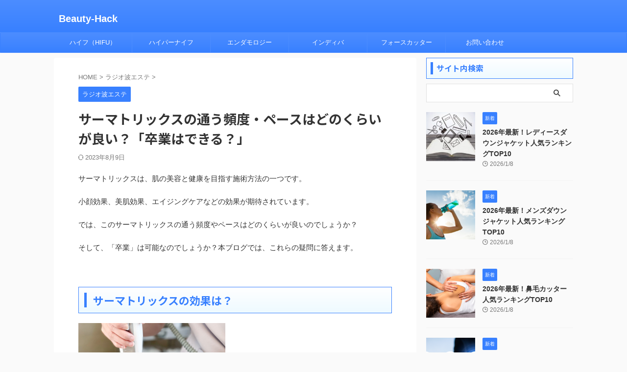

--- FILE ---
content_type: text/html; charset=UTF-8
request_url: https://esthe-master.net/thermatrix-pace
body_size: 20966
content:

<!DOCTYPE html>
<!--[if lt IE 7]>
<html class="ie6" dir="ltr" lang="ja" prefix="og: https://ogp.me/ns#"> <![endif]-->
<!--[if IE 7]>
<html class="i7" dir="ltr" lang="ja" prefix="og: https://ogp.me/ns#"> <![endif]-->
<!--[if IE 8]>
<html class="ie" dir="ltr" lang="ja" prefix="og: https://ogp.me/ns#"> <![endif]-->
<!--[if gt IE 8]><!-->
<html dir="ltr" lang="ja" prefix="og: https://ogp.me/ns#" class="s-navi-search-overlay ">
	<!--<![endif]-->
	<head prefix="og: http://ogp.me/ns# fb: http://ogp.me/ns/fb# article: http://ogp.me/ns/article#">
		
	<!-- Global site tag (gtag.js) - Google Analytics -->
	<script async src="https://www.googletagmanager.com/gtag/js?id=G-FNXN87FNVT"></script>
	<script>
	  window.dataLayer = window.dataLayer || [];
	  function gtag(){dataLayer.push(arguments);}
	  gtag('js', new Date());

	  gtag('config', 'G-FNXN87FNVT');
	</script>
			<meta charset="UTF-8" >
		<meta name="viewport" content="width=device-width,initial-scale=1.0,user-scalable=no,viewport-fit=cover">
		<meta name="format-detection" content="telephone=no" >
		<meta name="referrer" content="no-referrer-when-downgrade"/>

		
		<link rel="alternate" type="application/rss+xml" title="Beauty-Hack RSS Feed" href="https://esthe-master.net/feed" />
		<link rel="pingback" href="https://esthe-master.net/xmlrpc.php" >
		<!--[if lt IE 9]>
		<script src="https://esthe-master.net/wp-content/themes/affinger/js/html5shiv.js"></script>
		<![endif]-->
				
		<!-- All in One SEO 4.5.1.1 - aioseo.com -->
		<meta name="description" content="サーマトリックスは、肌の美容と健康を目指す施術方法の一つです。 小顔効果、美肌効果、エイジングケアなどの効果が" />
		<meta name="robots" content="max-image-preview:large" />
		<link rel="canonical" href="https://esthe-master.net/thermatrix-pace" />
		<meta name="generator" content="All in One SEO (AIOSEO) 4.5.1.1" />
		<meta property="og:locale" content="ja_JP" />
		<meta property="og:site_name" content="Beauty-Hack -" />
		<meta property="og:type" content="article" />
		<meta property="og:title" content="サーマトリックスの通う頻度・ペースはどのくらいが良い？「卒業はできる？」 - Beauty-Hack" />
		<meta property="og:description" content="サーマトリックスは、肌の美容と健康を目指す施術方法の一つです。 小顔効果、美肌効果、エイジングケアなどの効果が" />
		<meta property="og:url" content="https://esthe-master.net/thermatrix-pace" />
		<meta property="article:published_time" content="2022-12-31T12:41:54+00:00" />
		<meta property="article:modified_time" content="2023-08-09T02:11:51+00:00" />
		<meta name="twitter:card" content="summary" />
		<meta name="twitter:title" content="サーマトリックスの通う頻度・ペースはどのくらいが良い？「卒業はできる？」 - Beauty-Hack" />
		<meta name="twitter:description" content="サーマトリックスは、肌の美容と健康を目指す施術方法の一つです。 小顔効果、美肌効果、エイジングケアなどの効果が" />
		<script type="application/ld+json" class="aioseo-schema">
			{"@context":"https:\/\/schema.org","@graph":[{"@type":"BlogPosting","@id":"https:\/\/esthe-master.net\/thermatrix-pace#blogposting","name":"\u30b5\u30fc\u30de\u30c8\u30ea\u30c3\u30af\u30b9\u306e\u901a\u3046\u983b\u5ea6\u30fb\u30da\u30fc\u30b9\u306f\u3069\u306e\u304f\u3089\u3044\u304c\u826f\u3044\uff1f\u300c\u5352\u696d\u306f\u3067\u304d\u308b\uff1f\u300d - Beauty-Hack","headline":"\u30b5\u30fc\u30de\u30c8\u30ea\u30c3\u30af\u30b9\u306e\u901a\u3046\u983b\u5ea6\u30fb\u30da\u30fc\u30b9\u306f\u3069\u306e\u304f\u3089\u3044\u304c\u826f\u3044\uff1f\u300c\u5352\u696d\u306f\u3067\u304d\u308b\uff1f\u300d","author":{"@id":"https:\/\/esthe-master.net\/author\/hk#author"},"publisher":{"@id":"https:\/\/esthe-master.net\/#organization"},"image":{"@type":"ImageObject","url":"https:\/\/esthe-master.net\/wp-content\/uploads\/2022\/12\/A89B93DF-589F-4528-9FA0-2A22217759CA-m.jpg","width":300,"height":225},"datePublished":"2022-12-31T12:41:54+09:00","dateModified":"2023-08-09T02:11:51+09:00","inLanguage":"ja","mainEntityOfPage":{"@id":"https:\/\/esthe-master.net\/thermatrix-pace#webpage"},"isPartOf":{"@id":"https:\/\/esthe-master.net\/thermatrix-pace#webpage"},"articleSection":"\u30e9\u30b8\u30aa\u6ce2\u30a8\u30b9\u30c6"},{"@type":"BreadcrumbList","@id":"https:\/\/esthe-master.net\/thermatrix-pace#breadcrumblist","itemListElement":[{"@type":"ListItem","@id":"https:\/\/esthe-master.net\/#listItem","position":1,"name":"\u5bb6"}]},{"@type":"Organization","@id":"https:\/\/esthe-master.net\/#organization","name":"\u30a8\u30b9\u30c6\u5148\u751f","url":"https:\/\/esthe-master.net\/"},{"@type":"Person","@id":"https:\/\/esthe-master.net\/author\/hk#author","url":"https:\/\/esthe-master.net\/author\/hk","name":"HK","image":{"@type":"ImageObject","@id":"https:\/\/esthe-master.net\/thermatrix-pace#authorImage","url":"https:\/\/secure.gravatar.com\/avatar\/7ae9d66a17fe8939ef0bf71e3a15978c2c4ba1978c06af8148c94a928d235cc8?s=96&d=blank&r=g","width":96,"height":96,"caption":"HK"}},{"@type":"WebPage","@id":"https:\/\/esthe-master.net\/thermatrix-pace#webpage","url":"https:\/\/esthe-master.net\/thermatrix-pace","name":"\u30b5\u30fc\u30de\u30c8\u30ea\u30c3\u30af\u30b9\u306e\u901a\u3046\u983b\u5ea6\u30fb\u30da\u30fc\u30b9\u306f\u3069\u306e\u304f\u3089\u3044\u304c\u826f\u3044\uff1f\u300c\u5352\u696d\u306f\u3067\u304d\u308b\uff1f\u300d - Beauty-Hack","description":"\u30b5\u30fc\u30de\u30c8\u30ea\u30c3\u30af\u30b9\u306f\u3001\u808c\u306e\u7f8e\u5bb9\u3068\u5065\u5eb7\u3092\u76ee\u6307\u3059\u65bd\u8853\u65b9\u6cd5\u306e\u4e00\u3064\u3067\u3059\u3002 \u5c0f\u9854\u52b9\u679c\u3001\u7f8e\u808c\u52b9\u679c\u3001\u30a8\u30a4\u30b8\u30f3\u30b0\u30b1\u30a2\u306a\u3069\u306e\u52b9\u679c\u304c","inLanguage":"ja","isPartOf":{"@id":"https:\/\/esthe-master.net\/#website"},"breadcrumb":{"@id":"https:\/\/esthe-master.net\/thermatrix-pace#breadcrumblist"},"author":{"@id":"https:\/\/esthe-master.net\/author\/hk#author"},"creator":{"@id":"https:\/\/esthe-master.net\/author\/hk#author"},"image":{"@type":"ImageObject","url":"https:\/\/esthe-master.net\/wp-content\/uploads\/2022\/12\/A89B93DF-589F-4528-9FA0-2A22217759CA-m.jpg","@id":"https:\/\/esthe-master.net\/thermatrix-pace\/#mainImage","width":300,"height":225},"primaryImageOfPage":{"@id":"https:\/\/esthe-master.net\/thermatrix-pace#mainImage"},"datePublished":"2022-12-31T12:41:54+09:00","dateModified":"2023-08-09T02:11:51+09:00"},{"@type":"WebSite","@id":"https:\/\/esthe-master.net\/#website","url":"https:\/\/esthe-master.net\/","name":"Beauty-Hack","inLanguage":"ja","publisher":{"@id":"https:\/\/esthe-master.net\/#organization"}}]}
		</script>
		<!-- All in One SEO -->

<title>サーマトリックスの通う頻度・ペースはどのくらいが良い？「卒業はできる？」 - Beauty-Hack</title>
<link rel='dns-prefetch' href='//ajax.googleapis.com' />
<link rel="alternate" title="oEmbed (JSON)" type="application/json+oembed" href="https://esthe-master.net/wp-json/oembed/1.0/embed?url=https%3A%2F%2Festhe-master.net%2Fthermatrix-pace" />
<link rel="alternate" title="oEmbed (XML)" type="text/xml+oembed" href="https://esthe-master.net/wp-json/oembed/1.0/embed?url=https%3A%2F%2Festhe-master.net%2Fthermatrix-pace&#038;format=xml" />
<style id='wp-img-auto-sizes-contain-inline-css' type='text/css'>
img:is([sizes=auto i],[sizes^="auto," i]){contain-intrinsic-size:3000px 1500px}
/*# sourceURL=wp-img-auto-sizes-contain-inline-css */
</style>
<style id='wp-emoji-styles-inline-css' type='text/css'>

	img.wp-smiley, img.emoji {
		display: inline !important;
		border: none !important;
		box-shadow: none !important;
		height: 1em !important;
		width: 1em !important;
		margin: 0 0.07em !important;
		vertical-align: -0.1em !important;
		background: none !important;
		padding: 0 !important;
	}
/*# sourceURL=wp-emoji-styles-inline-css */
</style>
<style id='wp-block-library-inline-css' type='text/css'>
:root{--wp-block-synced-color:#7a00df;--wp-block-synced-color--rgb:122,0,223;--wp-bound-block-color:var(--wp-block-synced-color);--wp-editor-canvas-background:#ddd;--wp-admin-theme-color:#007cba;--wp-admin-theme-color--rgb:0,124,186;--wp-admin-theme-color-darker-10:#006ba1;--wp-admin-theme-color-darker-10--rgb:0,107,160.5;--wp-admin-theme-color-darker-20:#005a87;--wp-admin-theme-color-darker-20--rgb:0,90,135;--wp-admin-border-width-focus:2px}@media (min-resolution:192dpi){:root{--wp-admin-border-width-focus:1.5px}}.wp-element-button{cursor:pointer}:root .has-very-light-gray-background-color{background-color:#eee}:root .has-very-dark-gray-background-color{background-color:#313131}:root .has-very-light-gray-color{color:#eee}:root .has-very-dark-gray-color{color:#313131}:root .has-vivid-green-cyan-to-vivid-cyan-blue-gradient-background{background:linear-gradient(135deg,#00d084,#0693e3)}:root .has-purple-crush-gradient-background{background:linear-gradient(135deg,#34e2e4,#4721fb 50%,#ab1dfe)}:root .has-hazy-dawn-gradient-background{background:linear-gradient(135deg,#faaca8,#dad0ec)}:root .has-subdued-olive-gradient-background{background:linear-gradient(135deg,#fafae1,#67a671)}:root .has-atomic-cream-gradient-background{background:linear-gradient(135deg,#fdd79a,#004a59)}:root .has-nightshade-gradient-background{background:linear-gradient(135deg,#330968,#31cdcf)}:root .has-midnight-gradient-background{background:linear-gradient(135deg,#020381,#2874fc)}:root{--wp--preset--font-size--normal:16px;--wp--preset--font-size--huge:42px}.has-regular-font-size{font-size:1em}.has-larger-font-size{font-size:2.625em}.has-normal-font-size{font-size:var(--wp--preset--font-size--normal)}.has-huge-font-size{font-size:var(--wp--preset--font-size--huge)}.has-text-align-center{text-align:center}.has-text-align-left{text-align:left}.has-text-align-right{text-align:right}.has-fit-text{white-space:nowrap!important}#end-resizable-editor-section{display:none}.aligncenter{clear:both}.items-justified-left{justify-content:flex-start}.items-justified-center{justify-content:center}.items-justified-right{justify-content:flex-end}.items-justified-space-between{justify-content:space-between}.screen-reader-text{border:0;clip-path:inset(50%);height:1px;margin:-1px;overflow:hidden;padding:0;position:absolute;width:1px;word-wrap:normal!important}.screen-reader-text:focus{background-color:#ddd;clip-path:none;color:#444;display:block;font-size:1em;height:auto;left:5px;line-height:normal;padding:15px 23px 14px;text-decoration:none;top:5px;width:auto;z-index:100000}html :where(.has-border-color){border-style:solid}html :where([style*=border-top-color]){border-top-style:solid}html :where([style*=border-right-color]){border-right-style:solid}html :where([style*=border-bottom-color]){border-bottom-style:solid}html :where([style*=border-left-color]){border-left-style:solid}html :where([style*=border-width]){border-style:solid}html :where([style*=border-top-width]){border-top-style:solid}html :where([style*=border-right-width]){border-right-style:solid}html :where([style*=border-bottom-width]){border-bottom-style:solid}html :where([style*=border-left-width]){border-left-style:solid}html :where(img[class*=wp-image-]){height:auto;max-width:100%}:where(figure){margin:0 0 1em}html :where(.is-position-sticky){--wp-admin--admin-bar--position-offset:var(--wp-admin--admin-bar--height,0px)}@media screen and (max-width:600px){html :where(.is-position-sticky){--wp-admin--admin-bar--position-offset:0px}}

/*# sourceURL=wp-block-library-inline-css */
</style><style id='global-styles-inline-css' type='text/css'>
:root{--wp--preset--aspect-ratio--square: 1;--wp--preset--aspect-ratio--4-3: 4/3;--wp--preset--aspect-ratio--3-4: 3/4;--wp--preset--aspect-ratio--3-2: 3/2;--wp--preset--aspect-ratio--2-3: 2/3;--wp--preset--aspect-ratio--16-9: 16/9;--wp--preset--aspect-ratio--9-16: 9/16;--wp--preset--color--black: #000000;--wp--preset--color--cyan-bluish-gray: #abb8c3;--wp--preset--color--white: #ffffff;--wp--preset--color--pale-pink: #f78da7;--wp--preset--color--vivid-red: #cf2e2e;--wp--preset--color--luminous-vivid-orange: #ff6900;--wp--preset--color--luminous-vivid-amber: #fcb900;--wp--preset--color--light-green-cyan: #eefaff;--wp--preset--color--vivid-green-cyan: #00d084;--wp--preset--color--pale-cyan-blue: #8ed1fc;--wp--preset--color--vivid-cyan-blue: #0693e3;--wp--preset--color--vivid-purple: #9b51e0;--wp--preset--color--soft-red: #e92f3d;--wp--preset--color--light-grayish-red: #fdf0f2;--wp--preset--color--vivid-yellow: #ffc107;--wp--preset--color--very-pale-yellow: #fffde7;--wp--preset--color--very-light-gray: #fafafa;--wp--preset--color--very-dark-gray: #313131;--wp--preset--color--original-color-a: #00B900;--wp--preset--color--original-color-b: #f4fff4;--wp--preset--color--original-color-c: #F3E5F5;--wp--preset--color--original-color-d: #9E9D24;--wp--preset--gradient--vivid-cyan-blue-to-vivid-purple: linear-gradient(135deg,rgb(6,147,227) 0%,rgb(155,81,224) 100%);--wp--preset--gradient--light-green-cyan-to-vivid-green-cyan: linear-gradient(135deg,rgb(122,220,180) 0%,rgb(0,208,130) 100%);--wp--preset--gradient--luminous-vivid-amber-to-luminous-vivid-orange: linear-gradient(135deg,rgb(252,185,0) 0%,rgb(255,105,0) 100%);--wp--preset--gradient--luminous-vivid-orange-to-vivid-red: linear-gradient(135deg,rgb(255,105,0) 0%,rgb(207,46,46) 100%);--wp--preset--gradient--very-light-gray-to-cyan-bluish-gray: linear-gradient(135deg,rgb(238,238,238) 0%,rgb(169,184,195) 100%);--wp--preset--gradient--cool-to-warm-spectrum: linear-gradient(135deg,rgb(74,234,220) 0%,rgb(151,120,209) 20%,rgb(207,42,186) 40%,rgb(238,44,130) 60%,rgb(251,105,98) 80%,rgb(254,248,76) 100%);--wp--preset--gradient--blush-light-purple: linear-gradient(135deg,rgb(255,206,236) 0%,rgb(152,150,240) 100%);--wp--preset--gradient--blush-bordeaux: linear-gradient(135deg,rgb(254,205,165) 0%,rgb(254,45,45) 50%,rgb(107,0,62) 100%);--wp--preset--gradient--luminous-dusk: linear-gradient(135deg,rgb(255,203,112) 0%,rgb(199,81,192) 50%,rgb(65,88,208) 100%);--wp--preset--gradient--pale-ocean: linear-gradient(135deg,rgb(255,245,203) 0%,rgb(182,227,212) 50%,rgb(51,167,181) 100%);--wp--preset--gradient--electric-grass: linear-gradient(135deg,rgb(202,248,128) 0%,rgb(113,206,126) 100%);--wp--preset--gradient--midnight: linear-gradient(135deg,rgb(2,3,129) 0%,rgb(40,116,252) 100%);--wp--preset--font-size--small: .8em;--wp--preset--font-size--medium: 20px;--wp--preset--font-size--large: 1.5em;--wp--preset--font-size--x-large: 42px;--wp--preset--font-size--st-regular: 1em;--wp--preset--font-size--huge: 3em;--wp--preset--spacing--20: 0.44rem;--wp--preset--spacing--30: 0.67rem;--wp--preset--spacing--40: 1rem;--wp--preset--spacing--50: 1.5rem;--wp--preset--spacing--60: 2.25rem;--wp--preset--spacing--70: 3.38rem;--wp--preset--spacing--80: 5.06rem;--wp--preset--shadow--natural: 6px 6px 9px rgba(0, 0, 0, 0.2);--wp--preset--shadow--deep: 12px 12px 50px rgba(0, 0, 0, 0.4);--wp--preset--shadow--sharp: 6px 6px 0px rgba(0, 0, 0, 0.2);--wp--preset--shadow--outlined: 6px 6px 0px -3px rgb(255, 255, 255), 6px 6px rgb(0, 0, 0);--wp--preset--shadow--crisp: 6px 6px 0px rgb(0, 0, 0);}:where(.is-layout-flex){gap: 0.5em;}:where(.is-layout-grid){gap: 0.5em;}body .is-layout-flex{display: flex;}.is-layout-flex{flex-wrap: wrap;align-items: center;}.is-layout-flex > :is(*, div){margin: 0;}body .is-layout-grid{display: grid;}.is-layout-grid > :is(*, div){margin: 0;}:where(.wp-block-columns.is-layout-flex){gap: 2em;}:where(.wp-block-columns.is-layout-grid){gap: 2em;}:where(.wp-block-post-template.is-layout-flex){gap: 1.25em;}:where(.wp-block-post-template.is-layout-grid){gap: 1.25em;}.has-black-color{color: var(--wp--preset--color--black) !important;}.has-cyan-bluish-gray-color{color: var(--wp--preset--color--cyan-bluish-gray) !important;}.has-white-color{color: var(--wp--preset--color--white) !important;}.has-pale-pink-color{color: var(--wp--preset--color--pale-pink) !important;}.has-vivid-red-color{color: var(--wp--preset--color--vivid-red) !important;}.has-luminous-vivid-orange-color{color: var(--wp--preset--color--luminous-vivid-orange) !important;}.has-luminous-vivid-amber-color{color: var(--wp--preset--color--luminous-vivid-amber) !important;}.has-light-green-cyan-color{color: var(--wp--preset--color--light-green-cyan) !important;}.has-vivid-green-cyan-color{color: var(--wp--preset--color--vivid-green-cyan) !important;}.has-pale-cyan-blue-color{color: var(--wp--preset--color--pale-cyan-blue) !important;}.has-vivid-cyan-blue-color{color: var(--wp--preset--color--vivid-cyan-blue) !important;}.has-vivid-purple-color{color: var(--wp--preset--color--vivid-purple) !important;}.has-black-background-color{background-color: var(--wp--preset--color--black) !important;}.has-cyan-bluish-gray-background-color{background-color: var(--wp--preset--color--cyan-bluish-gray) !important;}.has-white-background-color{background-color: var(--wp--preset--color--white) !important;}.has-pale-pink-background-color{background-color: var(--wp--preset--color--pale-pink) !important;}.has-vivid-red-background-color{background-color: var(--wp--preset--color--vivid-red) !important;}.has-luminous-vivid-orange-background-color{background-color: var(--wp--preset--color--luminous-vivid-orange) !important;}.has-luminous-vivid-amber-background-color{background-color: var(--wp--preset--color--luminous-vivid-amber) !important;}.has-light-green-cyan-background-color{background-color: var(--wp--preset--color--light-green-cyan) !important;}.has-vivid-green-cyan-background-color{background-color: var(--wp--preset--color--vivid-green-cyan) !important;}.has-pale-cyan-blue-background-color{background-color: var(--wp--preset--color--pale-cyan-blue) !important;}.has-vivid-cyan-blue-background-color{background-color: var(--wp--preset--color--vivid-cyan-blue) !important;}.has-vivid-purple-background-color{background-color: var(--wp--preset--color--vivid-purple) !important;}.has-black-border-color{border-color: var(--wp--preset--color--black) !important;}.has-cyan-bluish-gray-border-color{border-color: var(--wp--preset--color--cyan-bluish-gray) !important;}.has-white-border-color{border-color: var(--wp--preset--color--white) !important;}.has-pale-pink-border-color{border-color: var(--wp--preset--color--pale-pink) !important;}.has-vivid-red-border-color{border-color: var(--wp--preset--color--vivid-red) !important;}.has-luminous-vivid-orange-border-color{border-color: var(--wp--preset--color--luminous-vivid-orange) !important;}.has-luminous-vivid-amber-border-color{border-color: var(--wp--preset--color--luminous-vivid-amber) !important;}.has-light-green-cyan-border-color{border-color: var(--wp--preset--color--light-green-cyan) !important;}.has-vivid-green-cyan-border-color{border-color: var(--wp--preset--color--vivid-green-cyan) !important;}.has-pale-cyan-blue-border-color{border-color: var(--wp--preset--color--pale-cyan-blue) !important;}.has-vivid-cyan-blue-border-color{border-color: var(--wp--preset--color--vivid-cyan-blue) !important;}.has-vivid-purple-border-color{border-color: var(--wp--preset--color--vivid-purple) !important;}.has-vivid-cyan-blue-to-vivid-purple-gradient-background{background: var(--wp--preset--gradient--vivid-cyan-blue-to-vivid-purple) !important;}.has-light-green-cyan-to-vivid-green-cyan-gradient-background{background: var(--wp--preset--gradient--light-green-cyan-to-vivid-green-cyan) !important;}.has-luminous-vivid-amber-to-luminous-vivid-orange-gradient-background{background: var(--wp--preset--gradient--luminous-vivid-amber-to-luminous-vivid-orange) !important;}.has-luminous-vivid-orange-to-vivid-red-gradient-background{background: var(--wp--preset--gradient--luminous-vivid-orange-to-vivid-red) !important;}.has-very-light-gray-to-cyan-bluish-gray-gradient-background{background: var(--wp--preset--gradient--very-light-gray-to-cyan-bluish-gray) !important;}.has-cool-to-warm-spectrum-gradient-background{background: var(--wp--preset--gradient--cool-to-warm-spectrum) !important;}.has-blush-light-purple-gradient-background{background: var(--wp--preset--gradient--blush-light-purple) !important;}.has-blush-bordeaux-gradient-background{background: var(--wp--preset--gradient--blush-bordeaux) !important;}.has-luminous-dusk-gradient-background{background: var(--wp--preset--gradient--luminous-dusk) !important;}.has-pale-ocean-gradient-background{background: var(--wp--preset--gradient--pale-ocean) !important;}.has-electric-grass-gradient-background{background: var(--wp--preset--gradient--electric-grass) !important;}.has-midnight-gradient-background{background: var(--wp--preset--gradient--midnight) !important;}.has-small-font-size{font-size: var(--wp--preset--font-size--small) !important;}.has-medium-font-size{font-size: var(--wp--preset--font-size--medium) !important;}.has-large-font-size{font-size: var(--wp--preset--font-size--large) !important;}.has-x-large-font-size{font-size: var(--wp--preset--font-size--x-large) !important;}
/*# sourceURL=global-styles-inline-css */
</style>

<style id='classic-theme-styles-inline-css' type='text/css'>
/*! This file is auto-generated */
.wp-block-button__link{color:#fff;background-color:#32373c;border-radius:9999px;box-shadow:none;text-decoration:none;padding:calc(.667em + 2px) calc(1.333em + 2px);font-size:1.125em}.wp-block-file__button{background:#32373c;color:#fff;text-decoration:none}
/*# sourceURL=/wp-includes/css/classic-themes.min.css */
</style>
<link rel='stylesheet' id='contact-form-7-css' href='https://esthe-master.net/wp-content/plugins/contact-form-7/includes/css/styles.css?ver=5.5.6.1' type='text/css' media='all' />
<link rel='stylesheet' id='normalize-css' href='https://esthe-master.net/wp-content/themes/affinger/css/normalize.css?ver=1.5.9' type='text/css' media='all' />
<link rel='stylesheet' id='st_svg-css' href='https://esthe-master.net/wp-content/themes/affinger/st_svg/style.css?ver=6.9' type='text/css' media='all' />
<link rel='stylesheet' id='slick-css' href='https://esthe-master.net/wp-content/themes/affinger/vendor/slick/slick.css?ver=1.8.0' type='text/css' media='all' />
<link rel='stylesheet' id='slick-theme-css' href='https://esthe-master.net/wp-content/themes/affinger/vendor/slick/slick-theme.css?ver=1.8.0' type='text/css' media='all' />
<link rel='stylesheet' id='fonts-googleapis-notosansjp-css' href='//fonts.googleapis.com/css?family=Noto+Sans+JP%3A400%2C700&#038;display=swap&#038;subset=japanese&#038;ver=6.9' type='text/css' media='all' />
<link rel='stylesheet' id='style-css' href='https://esthe-master.net/wp-content/themes/affinger/style.css?ver=6.9' type='text/css' media='all' />
<link rel='stylesheet' id='child-style-css' href='https://esthe-master.net/wp-content/themes/affinger-child/style.css?ver=6.9' type='text/css' media='all' />
<link rel='stylesheet' id='single-css' href='https://esthe-master.net/wp-content/themes/affinger/st-rankcss.php' type='text/css' media='all' />
<link rel='stylesheet' id='st-themecss-css' href='https://esthe-master.net/wp-content/themes/affinger/st-themecss-loader.php?ver=6.9' type='text/css' media='all' />
<script type="text/javascript" src="//ajax.googleapis.com/ajax/libs/jquery/1.11.3/jquery.min.js?ver=1.11.3" id="jquery-js"></script>
<link rel="https://api.w.org/" href="https://esthe-master.net/wp-json/" /><link rel="alternate" title="JSON" type="application/json" href="https://esthe-master.net/wp-json/wp/v2/posts/9107" /><link rel='shortlink' href='https://esthe-master.net/?p=9107' />
<meta name="robots" content="index, follow" />
<meta name="thumbnail" content="https://esthe-master.net/wp-content/uploads/2022/12/A89B93DF-589F-4528-9FA0-2A22217759CA-m.jpg">
<script>
(function () {

  function addEvent(obj, evt, fn) {
    if (obj.addEventListener) {
      obj.addEventListener(evt, fn, false);
    } else if (obj.attachEvent) {
      obj.attachEvent("on" + evt, fn);
    }
  }

  function createPopup() {
    if (document.getElementById("exit-intent-popup")) return;

    var popup = document.createElement("div");
    popup.setAttribute("id", "exit-intent-popup");
    popup.setAttribute(
      "style",
      "position:fixed;" +
      "top:50%;" +
      "left:50%;" +
      "transform:translate(-50%, -50%);" +
      "width:80%;" +
      "max-width:600px;" +
      "max-height:80vh;" +
      "overflow-y:auto;" +
      "background-color:white;" +
      "text-align:center;" +
      "padding:20px;" +
      "border-radius:10px;" +
      "box-shadow:0 0 20px rgba(0,0,0,0.2);" +
      "z-index:9999;"
    );

    var headline = document.createElement("h3");
    headline.innerText = "病気の根源はミネラル欠乏";
    headline.setAttribute(
      "style",
      "font-size:20px;" +
      "font-weight:bold;" +
      "margin-bottom:16px;"
    );

    /* ▼ 画像リンク化ここから */
    var imageLink = document.createElement("a");
    imageLink.setAttribute("href", "https://theminerals.jp/");
    imageLink.setAttribute(
      "rel",
      "nofollow sponsored noopener noreferrer"
    );
    imageLink.setAttribute("target", "_blank");
    imageLink.setAttribute("style", "display:inline-block;");

    imageLink.addEventListener("click", function () {
      if (typeof gtag === "function") {
        gtag("event", "popup_click", {
          event_category: "離脱防止ポップアップ",
          event_label: "画像クリック"
        });
      }
    });

    var image = document.createElement("img");
    image.setAttribute(
      "src",
      "https://theminerals.jp/blog/wp-content/uploads/2024/05/65143a3fae5c931785b88fb5f3b8a56c-3.jpg"
    );
    image.setAttribute("alt", "THE MINERALS（ザミネラルズ）");
    image.setAttribute(
      "style",
      "max-width:100%;" +
      "height:auto;" +
      "margin-bottom:16px;" +
      "border-radius:6px;" +
      "cursor:pointer;"
    );

    imageLink.appendChild(image);
    /* ▲ 画像リンク化ここまで */

    var description = document.createElement("p");
    description.innerText =
      "「すべての病態、すべての疾病、すべての病気を追求するとミネラル欠乏にたどりつく。」これは、量子化学者でノーベル賞を2度受賞したライナス・ポーリング博士の言葉です。『THE MINERALS（ザミネラルズ）』は、70種以上の天然由来成分をバランスよく配合し、日々の栄養バランスをサポートします。";
    description.setAttribute(
      "style",
      "font-size:14px;" +
      "line-height:1.6;" +
      "margin-bottom:18px;"
    );

    var ctaButton = document.createElement("a");
    ctaButton.innerText = "製品詳細を見る";
    ctaButton.setAttribute("href", "https://theminerals.jp/");
    ctaButton.setAttribute(
      "rel",
      "nofollow sponsored noopener noreferrer"
    );
    ctaButton.setAttribute("target", "_blank");
    ctaButton.setAttribute(
      "style",
      "display:inline-block;" +
      "background-color:#ff6c00;" +
      "color:white;" +
      "font-size:16px;" +
      "font-weight:bold;" +
      "padding:12px 24px;" +
      "text-decoration:none;" +
      "border-radius:6px;" +
      "margin-bottom:10px;"
    );

    ctaButton.addEventListener("click", function () {
      if (typeof gtag === "function") {
        gtag("event", "popup_click", {
          event_category: "離脱防止ポップアップ",
          event_label: "CTAクリック"
        });
      }
    });

    var closeButton = document.createElement("button");
    closeButton.innerText = "×";
    closeButton.setAttribute(
      "style",
      "position:absolute;" +
      "top:10px;" +
      "right:10px;" +
      "padding:10px;" +
      "background-color:white;" +
      "border:none;" +
      "font-size:28px;" +
      "cursor:pointer;"
    );
    closeButton.onclick = closePopup;

    popup.appendChild(headline);
    popup.appendChild(imageLink);   // ← ここ
    popup.appendChild(description);
    popup.appendChild(ctaButton);
    popup.appendChild(closeButton);

    document.body.appendChild(popup);

    if (typeof gtag === "function") {
      gtag("event", "popup_displayed", {
        event_category: "離脱防止ポップアップ",
        event_label: "表示"
      });
    }

    if (window.innerWidth < 480) {
      headline.style.fontSize = "18px";
      description.style.fontSize = "13px";
      ctaButton.style.fontSize = "15px";
      popup.style.padding = "16px";
    }
  }

  function closePopup() {
    var popup = document.getElementById("exit-intent-popup");
    if (popup) {
      popup.parentNode.removeChild(popup);
    }
  }

  var popupDisplayed = false;

  function showPopupAfterDelay() {
    if (!popupDisplayed) {
      setTimeout(function () {
        createPopup();
        popupDisplayed = true;
      }, 30000);
    }
  }

  addEvent(window, "load", showPopupAfterDelay);

})();
</script>

<script async src="https://pagead2.googlesyndication.com/pagead/js/adsbygoogle.js?client=ca-pub-7966135569276484"
     crossorigin="anonymous"></script>
<link rel="canonical" href="https://esthe-master.net/thermatrix-pace" />
		
<!-- OGP -->

<meta property="og:type" content="article">
<meta property="og:title" content="サーマトリックスの通う頻度・ペースはどのくらいが良い？「卒業はできる？」">
<meta property="og:url" content="https://esthe-master.net/thermatrix-pace">
<meta property="og:description" content="サーマトリックスは、肌の美容と健康を目指す施術方法の一つです。 小顔効果、美肌効果、エイジングケアなどの効果が期待されています。 では、このサーマトリックスの通う頻度やペースはどのくらいが良いのでしょ">
<meta property="og:site_name" content="Beauty-Hack">
<meta property="og:image" content="https://esthe-master.net/wp-content/uploads/2022/12/A89B93DF-589F-4528-9FA0-2A22217759CA-m.jpg">


	<meta property="article:published_time" content="2022-12-31T21:41:54+09:00" />
		<meta property="article:author" content="HK" />

<!-- /OGP -->
		


<script>
	(function (window, document, $, undefined) {
		'use strict';

		var SlideBox = (function () {
			/**
			 * @param $element
			 *
			 * @constructor
			 */
			function SlideBox($element) {
				this._$element = $element;
			}

			SlideBox.prototype.$content = function () {
				return this._$element.find('[data-st-slidebox-content]');
			};

			SlideBox.prototype.$toggle = function () {
				return this._$element.find('[data-st-slidebox-toggle]');
			};

			SlideBox.prototype.$icon = function () {
				return this._$element.find('[data-st-slidebox-icon]');
			};

			SlideBox.prototype.$text = function () {
				return this._$element.find('[data-st-slidebox-text]');
			};

			SlideBox.prototype.is_expanded = function () {
				return !!(this._$element.filter('[data-st-slidebox-expanded="true"]').length);
			};

			SlideBox.prototype.expand = function () {
				var self = this;

				this.$content().slideDown()
					.promise()
					.then(function () {
						var $icon = self.$icon();
						var $text = self.$text();

						$icon.removeClass($icon.attr('data-st-slidebox-icon-collapsed'))
							.addClass($icon.attr('data-st-slidebox-icon-expanded'))

						$text.text($text.attr('data-st-slidebox-text-expanded'))

						self._$element.removeClass('is-collapsed')
							.addClass('is-expanded');

						self._$element.attr('data-st-slidebox-expanded', 'true');
					});
			};

			SlideBox.prototype.collapse = function () {
				var self = this;

				this.$content().slideUp()
					.promise()
					.then(function () {
						var $icon = self.$icon();
						var $text = self.$text();

						$icon.removeClass($icon.attr('data-st-slidebox-icon-expanded'))
							.addClass($icon.attr('data-st-slidebox-icon-collapsed'))

						$text.text($text.attr('data-st-slidebox-text-collapsed'))

						self._$element.removeClass('is-expanded')
							.addClass('is-collapsed');

						self._$element.attr('data-st-slidebox-expanded', 'false');
					});
			};

			SlideBox.prototype.toggle = function () {
				if (this.is_expanded()) {
					this.collapse();
				} else {
					this.expand();
				}
			};

			SlideBox.prototype.add_event_listeners = function () {
				var self = this;

				this.$toggle().on('click', function (event) {
					self.toggle();
				});
			};

			SlideBox.prototype.initialize = function () {
				this.add_event_listeners();
			};

			return SlideBox;
		}());

		function on_ready() {
			var slideBoxes = [];

			$('[data-st-slidebox]').each(function () {
				var $element = $(this);
				var slideBox = new SlideBox($element);

				slideBoxes.push(slideBox);

				slideBox.initialize();
			});

			return slideBoxes;
		}

		$(on_ready);
	}(window, window.document, jQuery));
</script>

	<script>
		(function (window, document, $, undefined) {
			'use strict';

			$(function(){
			$('.post h2:not([class^="is-style-st-heading-custom-"]):not([class*=" is-style-st-heading-custom-"]):not(.st-css-no2) , .h2modoki').wrapInner('<span class="st-dash-design"></span>');
			})
		}(window, window.document, jQuery));
	</script>

<script>
	(function (window, document, $, undefined) {
		'use strict';

		$(function(){
			/* 第一階層のみの目次にクラスを挿入 */
			$("#toc_container:not(:has(ul ul))").addClass("only-toc");
			/* アコーディオンメニュー内のカテゴリにクラス追加 */
			$(".st-ac-box ul:has(.cat-item)").each(function(){
				$(this).addClass("st-ac-cat");
			});
		});
	}(window, window.document, jQuery));
</script>

<script>
	(function (window, document, $, undefined) {
		'use strict';

		$(function(){
									$('.st-star').parent('.rankh4').css('padding-bottom','5px'); // スターがある場合のランキング見出し調整
		});
	}(window, window.document, jQuery));
</script>



	<script>
		(function (window, document, $, undefined) {
			'use strict';

			$(function() {
				$('.is-style-st-paragraph-kaiwa').wrapInner('<span class="st-paragraph-kaiwa-text">');
			});
		}(window, window.document, jQuery));
	</script>

	<script>
		(function (window, document, $, undefined) {
			'use strict';

			$(function() {
				$('.is-style-st-paragraph-kaiwa-b').wrapInner('<span class="st-paragraph-kaiwa-text">');
			});
		}(window, window.document, jQuery));
	</script>

<script>
	/* Gutenbergスタイルを調整 */
	(function (window, document, $, undefined) {
		'use strict';

		$(function() {
			$( '[class^="is-style-st-paragraph-"],[class*=" is-style-st-paragraph-"]' ).wrapInner( '<span class="st-noflex"></span>' );
		});
	}(window, window.document, jQuery));
</script>


			</head>
	<body class="wp-singular post-template-default single single-post postid-9107 single-format-standard wp-theme-affinger wp-child-theme-affinger-child not-front-page" >				<div id="st-ami">
				<div id="wrapper" class="">
				<div id="wrapper-in">

					

<header id="">
	<div id="header-full">
		<div id="headbox-bg">
			<div id="headbox">

					<nav id="s-navi" class="pcnone" data-st-nav data-st-nav-type="normal">
		<dl class="acordion is-active" data-st-nav-primary>
			<dt class="trigger">
				<p class="acordion_button"><span class="op op-menu"><i class="st-fa st-svg-menu"></i></span></p>

				
									<div id="st-mobile-logo"></div>
				
				<!-- 追加メニュー -->
				
				<!-- 追加メニュー2 -->
				
			</dt>

			<dd class="acordion_tree">
				<div class="acordion_tree_content">

					

												<div class="menu-%e7%89%b9%e9%9b%86-container"><ul id="menu-%e7%89%b9%e9%9b%86" class="menu"><li id="menu-item-8302" class="menu-item menu-item-type-taxonomy menu-item-object-category menu-item-8302"><a href="https://esthe-master.net/category/hifu"><span class="menu-item-label">ハイフ（HIFU）</span></a></li>
<li id="menu-item-151" class="menu-item menu-item-type-taxonomy menu-item-object-category menu-item-151"><a href="https://esthe-master.net/category/%e3%83%8f%e3%82%a4%e3%83%91%e3%83%bc%e3%83%8a%e3%82%a4%e3%83%95"><span class="menu-item-label">ハイパーナイフ</span></a></li>
<li id="menu-item-312" class="menu-item menu-item-type-taxonomy menu-item-object-category menu-item-312"><a href="https://esthe-master.net/category/%e3%82%a8%e3%83%b3%e3%83%80%e3%83%a2%e3%83%ad%e3%82%b8%e3%83%bc"><span class="menu-item-label">エンダモロジー</span></a></li>
<li id="menu-item-153" class="menu-item menu-item-type-taxonomy menu-item-object-category menu-item-153"><a href="https://esthe-master.net/category/%e3%82%a4%e3%83%b3%e3%83%87%e3%82%a3%e3%83%90"><span class="menu-item-label">インディバ</span></a></li>
<li id="menu-item-8303" class="menu-item menu-item-type-taxonomy menu-item-object-category menu-item-8303"><a href="https://esthe-master.net/category/%e3%83%95%e3%82%a9%e3%83%bc%e3%82%b9%e3%82%ab%e3%83%83%e3%82%bf%e3%83%bc"><span class="menu-item-label">フォースカッター</span></a></li>
<li id="menu-item-10233" class="menu-item menu-item-type-post_type menu-item-object-page menu-item-10233"><a href="https://esthe-master.net/contact"><span class="menu-item-label">お問い合わせ</span></a></li>
</ul></div>						<div class="clear"></div>

					
				</div>
			</dd>

					</dl>

					</nav>

									<div id="header-l">
						
						<div id="st-text-logo">
							
    
		
			<!-- キャプション -->
			
				          		 	 <p class="descr sitenametop">
           		     	           			 </p>
				
			
			<!-- ロゴ又はブログ名 -->
			          		  <p class="sitename"><a href="https://esthe-master.net/">
              		                  		    Beauty-Hack               		           		  </a></p>
        				<!-- ロゴ又はブログ名ここまで -->

		
	
						</div>
					</div><!-- /#header-l -->
				
				<div id="header-r" class="smanone">
					
				</div><!-- /#header-r -->

			</div><!-- /#headbox -->
		</div><!-- /#headbox-bg clearfix -->

		
		
		
		
			

			<div id="gazou-wide">
					<div id="st-menubox">
			<div id="st-menuwide">
				<nav class="smanone clearfix"><ul id="menu-%e7%89%b9%e9%9b%86-1" class="menu"><li class="menu-item menu-item-type-taxonomy menu-item-object-category menu-item-8302"><a href="https://esthe-master.net/category/hifu">ハイフ（HIFU）</a></li>
<li class="menu-item menu-item-type-taxonomy menu-item-object-category menu-item-151"><a href="https://esthe-master.net/category/%e3%83%8f%e3%82%a4%e3%83%91%e3%83%bc%e3%83%8a%e3%82%a4%e3%83%95">ハイパーナイフ</a></li>
<li class="menu-item menu-item-type-taxonomy menu-item-object-category menu-item-312"><a href="https://esthe-master.net/category/%e3%82%a8%e3%83%b3%e3%83%80%e3%83%a2%e3%83%ad%e3%82%b8%e3%83%bc">エンダモロジー</a></li>
<li class="menu-item menu-item-type-taxonomy menu-item-object-category menu-item-153"><a href="https://esthe-master.net/category/%e3%82%a4%e3%83%b3%e3%83%87%e3%82%a3%e3%83%90">インディバ</a></li>
<li class="menu-item menu-item-type-taxonomy menu-item-object-category menu-item-8303"><a href="https://esthe-master.net/category/%e3%83%95%e3%82%a9%e3%83%bc%e3%82%b9%e3%82%ab%e3%83%83%e3%82%bf%e3%83%bc">フォースカッター</a></li>
<li class="menu-item menu-item-type-post_type menu-item-object-page menu-item-10233"><a href="https://esthe-master.net/contact">お問い合わせ</a></li>
</ul></nav>			</div>
		</div>
										<div id="st-headerbox">
						<div id="st-header">
						</div>
					</div>
									</div>
		
	</div><!-- #header-full -->

	





</header>

					<div id="content-w">

						
						
	
			<div id="st-header-post-under-box" class="st-header-post-no-data "
		     style="">
			<div class="st-dark-cover">
							</div>
		</div>
	
<div id="content" class="clearfix">
	<div id="contentInner">
		<main>
			<article>
									<div id="post-9107" class="st-post post-9107 post type-post status-publish format-standard has-post-thumbnail hentry category-rf">
				
					
																
					
					<!--ぱんくず -->
											<div
							id="breadcrumb">
							<ol itemscope itemtype="http://schema.org/BreadcrumbList">
								<li itemprop="itemListElement" itemscope itemtype="http://schema.org/ListItem">
									<a href="https://esthe-master.net" itemprop="item">
										<span itemprop="name">HOME</span>
									</a>
									&gt;
									<meta itemprop="position" content="1"/>
								</li>

								
																	<li itemprop="itemListElement" itemscope itemtype="http://schema.org/ListItem">
										<a href="https://esthe-master.net/category/rf" itemprop="item">
											<span
												itemprop="name">ラジオ波エステ</span>
										</a>
										&gt;
										<meta itemprop="position" content="2"/>
									</li>
																								</ol>

													</div>
										<!--/ ぱんくず -->

					<!--ループ開始 -->
															
																									<p class="st-catgroup">
																<a href="https://esthe-master.net/category/rf" title="View all posts in ラジオ波エステ" rel="category tag"><span class="catname st-catid38">ラジオ波エステ</span></a>							</p>
						
						<h1 class="entry-title">サーマトリックスの通う頻度・ペースはどのくらいが良い？「卒業はできる？」</h1>

						
	<div class="blogbox ">
		<p><span class="kdate">
													<i class="st-fa st-svg-refresh"></i><time class="updated" datetime="2023-08-09T11:11:51+0900">2023年8月9日</time>
						</span></p>
	</div>
					
					
					
					<div class="mainbox">
						<div id="nocopy" ><!-- コピー禁止エリアここから -->
							
							
							
							<div class="entry-content">
								<p>サーマトリックスは、肌の美容と健康を目指す施術方法の一つです。</p>
<p>小顔効果、美肌効果、エイジングケアなどの効果が期待されています。</p>
<p>では、このサーマトリックスの通う頻度やペースはどのくらいが良いのでしょうか？</p>
<p>そして、「卒業」は可能なのでしょうか？本ブログでは、これらの疑問に答えます。</p>
<p>&nbsp;</p>
<h2>サーマトリックスの効果は？</h2>
<p><img decoding="async" class="alignnone size-full wp-image-9110" src="https://esthe-master.net/wp-content/uploads/2022/12/A89B93DF-589F-4528-9FA0-2A22217759CA-m.jpg" alt="" width="300" height="225" /></p>
<p>サーマトリックスには、主に以下の3つの効果があります。1つずつ解説していきます。</p>
<ul>
<li>小顔効果</li>
<li>美肌効果</li>
<li>エイジングケア</li>
</ul>
<p>&nbsp;</p>
<h3>小顔効果</h3>
<p>サーマトリックスは、熱エネルギーを生成するためにラジオ波の力を利用します。</p>
<p>この温熱は、皮膚の深層部に浸透し 脂肪を分解、血行促進を促します。</p>
<p>さらに、リンパドレナージュを良くし、むくみの解消にも効果があります。</p>
<p>&nbsp;</p>
<h3>美肌効果</h3>
<p>先に述べたように、サーマトリックスは肌のコラーゲンとエラスチンの生成能力を向上させます。</p>
<p>エラスチンは繊維状のタンパク質で、コラーゲン分子間の相互作用を増強し、肌に弾力を与えてくれます。</p>
<p>コラーゲンとエラスチンが融合することで、より弾力性のある肌を実現し、ハリのある魅力的な肌へと導きます。</p>
<p>&nbsp;</p>
<h3>エイジングケア</h3>
<p>年齢を重ねるにつれ、肌のコラーゲン産生量は減少し、シワやたるみが生じる可能性が高くなります。</p>
<p>サーマトリックスは、コラーゲンの生成を促進することで肌老化を抑制し、肌のたるみへの影響を最小限に抑える効果が期待できます。</p>
<p>&nbsp;</p>
<h2>サーマトリックスの適切な頻度は？</h2>
<p>サーマトリックスの効果を最大限に引き出すためには、適切な頻度での施術が必要です。一般的には、<span class="st-mymarker-s"><strong>2週間に1回のペースで施術を受けることが推奨されています。</strong></span></p>
<p>注意しなければならないのは、あまり頻繁に施術を行うと、敏感肌の人には悪影響が出る可能性があるということです。逆効果を生む可能性もあります。</p>
<p>また、生理前や生理中の肌は通常より傷つきやすいので、生理の前後は施術を受けない方が良いことに留意してください。</p>
<p>&nbsp;</p>
<h2>サーマトリックスは終了・卒業できる？</h2>
<p>サーマトリックスは「肌のお手入れ・メンテナンス」の一種と考えられています。</p>
<p>医療機器ではないので、肌トラブルが治って終了・卒業するということはありません。</p>
<p>肌の状態を良く保ち、老化を防ぐために定期的に通い続けるのが理想です。</p>
<p>&nbsp;</p>
<h3>【最先端の美容ケア】サイバーエステをおすすめする理由</h3>
<p><img decoding="async" class="alignnone size-full wp-image-11195" src="https://esthe-master.net/wp-content/uploads/2022/12/C034033649.jpg" alt="" width="406" height="346" srcset="https://esthe-master.net/wp-content/uploads/2022/12/C034033649.jpg 406w, https://esthe-master.net/wp-content/uploads/2022/12/C034033649-300x256.jpg 300w" sizes="(max-width: 406px) 100vw, 406px" /></p>
<p>美しい肌を追求する道のりにおいて、サーマトリックスは素晴らしい選択肢であることは明らかです。しかし、最先端の美容ケアをさらに一歩進めるなら、サイバーエステもおすすめします。</p>
<p>サイバーエステは、最新テクノロジー機器を駆使したエステサロンで、ハイパーポレーションなどの先端技術を導入しています。オーダーメイドのエステプランで、落ちにくい脂肪を徹底的に燃焼し、理想のボディラインを目指します。</p>
<p>&nbsp;</p>
<h5>【個別対応】ハイパーメーカー直伝の技術</h5>
<p>サイバーエステの特長は、ハイパーメーカー直伝の技術を用いたオーダーメイドプランです。本気で悩む方のために、エステプランナーが最適なプランをご提案します。</p>
<p>詳細な情報や予約は、<a href="https://wamu-gr.co.jp/cyber-esthe/" target="_blank" rel="noopener">公式ページ</a>で確認してみてください。</p>
<p>&nbsp;</p>
							</div>
						</div><!-- コピー禁止エリアここまで -->

												
					<div class="adbox">
				
							
	
									<div style="padding-top:10px;">
						
		
	
					</div>
							</div>
			

																					<div id="text-14" class="st-widgets-box post-widgets-bottom widget_text">			<div class="textwidget"><p><a href="https://free-ltd.jp/theminerals/" target="_blank" rel="nofollow noopener sponsored"><img decoding="async" class="aligncenter wp-image-1233" src="http://place.sai-labs.co.jp/wp-content/uploads/2025/07/65143a3fae5c931785b88fb5f3b8a56c-1024x1024.jpg" alt="" width="350" height="350" /></a></p>
<p><strong>▶︎<a href="https://free-ltd.jp/theminerals/" target="_blank" rel="nofollow noopener sponsored">THE MINERALS – 自然の力で美容・健康をサポートする高品質サプリメント｜株式会社フ.リー</a></strong></p>
</div>
		</div>													
					</div><!-- .mainboxここまで -->

																
					
					
	
	<div class="sns st-sns-singular">
	<ul class="clearfix">
					<!--ツイートボタン-->
			<li class="twitter">
			<a rel="nofollow" onclick="window.open('//twitter.com/intent/tweet?url=https%3A%2F%2Festhe-master.net%2Fthermatrix-pace&text=%E3%82%B5%E3%83%BC%E3%83%9E%E3%83%88%E3%83%AA%E3%83%83%E3%82%AF%E3%82%B9%E3%81%AE%E9%80%9A%E3%81%86%E9%A0%BB%E5%BA%A6%E3%83%BB%E3%83%9A%E3%83%BC%E3%82%B9%E3%81%AF%E3%81%A9%E3%81%AE%E3%81%8F%E3%82%89%E3%81%84%E3%81%8C%E8%89%AF%E3%81%84%EF%BC%9F%E3%80%8C%E5%8D%92%E6%A5%AD%E3%81%AF%E3%81%A7%E3%81%8D%E3%82%8B%EF%BC%9F%E3%80%8D&tw_p=tweetbutton', '', 'width=500,height=450'); return false;"><i class="st-fa st-svg-twitter"></i><span class="snstext " >Twitter</span></a>
			</li>
		
					<!--シェアボタン-->
			<li class="facebook">
			<a href="//www.facebook.com/sharer.php?src=bm&u=https%3A%2F%2Festhe-master.net%2Fthermatrix-pace&t=%E3%82%B5%E3%83%BC%E3%83%9E%E3%83%88%E3%83%AA%E3%83%83%E3%82%AF%E3%82%B9%E3%81%AE%E9%80%9A%E3%81%86%E9%A0%BB%E5%BA%A6%E3%83%BB%E3%83%9A%E3%83%BC%E3%82%B9%E3%81%AF%E3%81%A9%E3%81%AE%E3%81%8F%E3%82%89%E3%81%84%E3%81%8C%E8%89%AF%E3%81%84%EF%BC%9F%E3%80%8C%E5%8D%92%E6%A5%AD%E3%81%AF%E3%81%A7%E3%81%8D%E3%82%8B%EF%BC%9F%E3%80%8D" target="_blank" rel="nofollow noopener"><i class="st-fa st-svg-facebook"></i><span class="snstext " >Share</span>
			</a>
			</li>
		
					<!--ポケットボタン-->
			<li class="pocket">
			<a rel="nofollow" onclick="window.open('//getpocket.com/edit?url=https%3A%2F%2Festhe-master.net%2Fthermatrix-pace&title=%E3%82%B5%E3%83%BC%E3%83%9E%E3%83%88%E3%83%AA%E3%83%83%E3%82%AF%E3%82%B9%E3%81%AE%E9%80%9A%E3%81%86%E9%A0%BB%E5%BA%A6%E3%83%BB%E3%83%9A%E3%83%BC%E3%82%B9%E3%81%AF%E3%81%A9%E3%81%AE%E3%81%8F%E3%82%89%E3%81%84%E3%81%8C%E8%89%AF%E3%81%84%EF%BC%9F%E3%80%8C%E5%8D%92%E6%A5%AD%E3%81%AF%E3%81%A7%E3%81%8D%E3%82%8B%EF%BC%9F%E3%80%8D', '', 'width=500,height=350'); return false;"><i class="st-fa st-svg-get-pocket"></i><span class="snstext " >Pocket</span></a></li>
		
					<!--はてブボタン-->
			<li class="hatebu">
				<a href="//b.hatena.ne.jp/entry/https://esthe-master.net/thermatrix-pace" class="hatena-bookmark-button" data-hatena-bookmark-layout="simple" title="サーマトリックスの通う頻度・ペースはどのくらいが良い？「卒業はできる？」" rel="nofollow"><i class="st-fa st-svg-hateb"></i><span class="snstext " >Hatena</span>
				</a><script type="text/javascript" src="//b.st-hatena.com/js/bookmark_button.js" charset="utf-8" async="async"></script>

			</li>
		
		
					<!--LINEボタン-->
			<li class="line">
			<a href="//line.me/R/msg/text/?%E3%82%B5%E3%83%BC%E3%83%9E%E3%83%88%E3%83%AA%E3%83%83%E3%82%AF%E3%82%B9%E3%81%AE%E9%80%9A%E3%81%86%E9%A0%BB%E5%BA%A6%E3%83%BB%E3%83%9A%E3%83%BC%E3%82%B9%E3%81%AF%E3%81%A9%E3%81%AE%E3%81%8F%E3%82%89%E3%81%84%E3%81%8C%E8%89%AF%E3%81%84%EF%BC%9F%E3%80%8C%E5%8D%92%E6%A5%AD%E3%81%AF%E3%81%A7%E3%81%8D%E3%82%8B%EF%BC%9F%E3%80%8D%0Ahttps%3A%2F%2Festhe-master.net%2Fthermatrix-pace" target="_blank" rel="nofollow noopener"><i class="st-fa st-svg-line" aria-hidden="true"></i><span class="snstext" >LINE</span></a>
			</li>
		
		
					<!--URLコピーボタン-->
			<li class="share-copy">
			<a href="#" rel="nofollow" data-st-copy-text="サーマトリックスの通う頻度・ペースはどのくらいが良い？「卒業はできる？」 / https://esthe-master.net/thermatrix-pace"><i class="st-fa st-svg-clipboard"></i><span class="snstext" >URLコピー</span></a>
			</li>
		
	</ul>

	</div>

											
											<p class="tagst">
							<i class="st-fa st-svg-folder-open-o" aria-hidden="true"></i>-<a href="https://esthe-master.net/category/rf" rel="category tag">ラジオ波エステ</a><br/>
													</p>
					
					<aside>
						<p class="author" style="display:none;"><a href="https://esthe-master.net/author/hk" title="HK" class="vcard author"><span class="fn">author</span></a></p>
																		<!--ループ終了-->

						
						<!--関連記事-->
						
	
	<h4 class="point"><span class="point-in">関連記事</span></h4>

	
<div class="kanren" data-st-load-more-content
     data-st-load-more-id="b4e511ee-0ba3-4106-add4-110928604274">
			
			
						
			<dl class="clearfix">
				<dt><a href="https://esthe-master.net/ther-after">
						
															<img width="150" height="100" src="https://esthe-master.net/wp-content/uploads/2018/02/1517470045117.jpg" class="attachment-st_thumb150 size-st_thumb150 wp-post-image" alt="" decoding="async" srcset="https://esthe-master.net/wp-content/uploads/2018/02/1517470045117.jpg 450w, https://esthe-master.net/wp-content/uploads/2018/02/1517470045117-300x200.jpg 300w" sizes="(max-width: 150px) 100vw, 150px" />							
											</a></dt>
				<dd>
					
	
	<p class="st-catgroup itiran-category">
		<a href="https://esthe-master.net/category/rf" title="View all posts in ラジオ波エステ" rel="category tag"><span class="catname st-catid38">ラジオ波エステ</span></a>	</p>

					<h5 class="kanren-t">
						<a href="https://esthe-master.net/ther-after">サーモシェイプを受けた後の注意点</a>
					</h5>

						<div class="st-excerpt smanone">
		<p>サーモシェイプの効果 サーモシェイプは高周波美容機器の中で最高の周波数「40.68MHz-メガヘルツ-」の高周波（ラジオ波）を使い、放射線状に皮膚深層部に照射するエステマシンです。 開発メーカーは、世 ... </p>
	</div>

					
				</dd>
			</dl>
		
			
						
			<dl class="clearfix">
				<dt><a href="https://esthe-master.net/coreheat">
						
															<img width="144" height="150" src="https://esthe-master.net/wp-content/uploads/2018/11/Screen-Shot-2018-11-02-at-13.40.33.png" class="attachment-st_thumb150 size-st_thumb150 wp-post-image" alt="" decoding="async" srcset="https://esthe-master.net/wp-content/uploads/2018/11/Screen-Shot-2018-11-02-at-13.40.33.png 451w, https://esthe-master.net/wp-content/uploads/2018/11/Screen-Shot-2018-11-02-at-13.40.33-287x300.png 287w" sizes="(max-width: 144px) 100vw, 144px" />							
											</a></dt>
				<dd>
					
	
	<p class="st-catgroup itiran-category">
		<a href="https://esthe-master.net/category/rf" title="View all posts in ラジオ波エステ" rel="category tag"><span class="catname st-catid38">ラジオ波エステ</span></a>	</p>

					<h5 class="kanren-t">
						<a href="https://esthe-master.net/coreheat">コアヒートは１台で６種類のラジオ波エステができる</a>
					</h5>

						<div class="st-excerpt smanone">
		<p>エステ機器「コアヒート」は６種類のラジオ波エステができる優れものです。 目的別にプローブ（電極）を付け替えるだけで、ボディー・痩身・部分痩せエステもちろん、フェイシャルエステまでできてしまいます。 &#038; ... </p>
	</div>

					
				</dd>
			</dl>
		
			
						
			<dl class="clearfix">
				<dt><a href="https://esthe-master.net/hotlimit">
						
															<img width="150" height="150" src="https://esthe-master.net/wp-content/uploads/2024/12/temp-19-150x150.jpg" class="attachment-st_thumb150 size-st_thumb150 wp-post-image" alt="" decoding="async" srcset="https://esthe-master.net/wp-content/uploads/2024/12/temp-19-150x150.jpg 150w, https://esthe-master.net/wp-content/uploads/2024/12/temp-19-100x100.jpg 100w" sizes="(max-width: 150px) 100vw, 150px" />							
											</a></dt>
				<dd>
					
	
	<p class="st-catgroup itiran-category">
		<a href="https://esthe-master.net/category/rf" title="View all posts in ラジオ波エステ" rel="category tag"><span class="catname st-catid38">ラジオ波エステ</span></a>	</p>

					<h5 class="kanren-t">
						<a href="https://esthe-master.net/hotlimit">ホットリミットとは？【意外と高機能なラジオ波マシン】</a>
					</h5>

						<div class="st-excerpt smanone">
		<p>ホットリミットは、最新のラジオ波テクノロジーを駆使した美容機器で、特にたるみ解消やボディの引き締めに非常に高い効果を発揮します。従来の美容機器とは一線を画す、その革新的な特性によって、多くの美容サロン ... </p>
	</div>

					
				</dd>
			</dl>
		
			
						
			<dl class="clearfix">
				<dt><a href="https://esthe-master.net/radio-num">
						
															<img width="150" height="150" src="https://esthe-master.net/wp-content/uploads/2022/11/diet_02-150x150.jpg" class="attachment-st_thumb150 size-st_thumb150 wp-post-image" alt="" decoding="async" srcset="https://esthe-master.net/wp-content/uploads/2022/11/diet_02-150x150.jpg 150w, https://esthe-master.net/wp-content/uploads/2022/11/diet_02-100x100.jpg 100w" sizes="(max-width: 150px) 100vw, 150px" />							
											</a></dt>
				<dd>
					
	
	<p class="st-catgroup itiran-category">
		<a href="https://esthe-master.net/category/rf" title="View all posts in ラジオ波エステ" rel="category tag"><span class="catname st-catid38">ラジオ波エステ</span></a>	</p>

					<h5 class="kanren-t">
						<a href="https://esthe-master.net/radio-num">ラジオ波エステは何回で効果が出る？かかる料金は？</a>
					</h5>

						<div class="st-excerpt smanone">
		<p>ラジオ波エステの効果の現れ方は、個人差がとても大きいです。 日々の生活習慣や運動習慣、さらに代謝の良し悪しで効き目が違うからです。 1~2回で効果を実感する人や、8~10回くらい必要な人もいます。 そ ... </p>
	</div>

					
				</dd>
			</dl>
		
			
						
			<dl class="clearfix">
				<dt><a href="https://esthe-master.net/win-kogao-2">
						
															<img width="150" height="148" src="https://esthe-master.net/wp-content/uploads/2018/10/img_mmr_head-1.jpg" class="attachment-st_thumb150 size-st_thumb150 wp-post-image" alt="" decoding="async" srcset="https://esthe-master.net/wp-content/uploads/2018/10/img_mmr_head-1.jpg 290w, https://esthe-master.net/wp-content/uploads/2018/10/img_mmr_head-1-100x100.jpg 100w" sizes="(max-width: 150px) 100vw, 150px" />							
											</a></dt>
				<dd>
					
	
	<p class="st-catgroup itiran-category">
		<a href="https://esthe-master.net/category/rf" title="View all posts in ラジオ波エステ" rel="category tag"><span class="catname st-catid38">ラジオ波エステ</span></a>	</p>

					<h5 class="kanren-t">
						<a href="https://esthe-master.net/win-kogao-2">ウィンバックの小顔効果が凄い！ エステがおすすめ</a>
					</h5>

						<div class="st-excerpt smanone">
		<p>ウィンバックエステを受けてきました。 理由はというと・・、顔が異常にデカかったからです。 これが本当に悩みの種でして、なぜこんなにも顔に贅肉がついているのか理解できませんでした。 ちなみにですが、体は ... </p>
	</div>

					
				</dd>
			</dl>
					</div>


						<!--ページナビ-->
						
<div class="p-navi clearfix">

			<a class="st-prev-link" href="https://esthe-master.net/esthe-dpen">
			<p class="st-prev">
				<i class="st-svg st-svg-angle-right"></i>
									<img width="60" height="60" src="https://esthe-master.net/wp-content/uploads/2022/12/6c9122035d69f5814669b7ddd5a3b927_cb4bf86a8050ff06fdfeceb12952c14b-100x100.jpg" class="attachment-60x60 size-60x60 wp-post-image" alt="" decoding="async" srcset="https://esthe-master.net/wp-content/uploads/2022/12/6c9122035d69f5814669b7ddd5a3b927_cb4bf86a8050ff06fdfeceb12952c14b-100x100.jpg 100w, https://esthe-master.net/wp-content/uploads/2022/12/6c9122035d69f5814669b7ddd5a3b927_cb4bf86a8050ff06fdfeceb12952c14b-150x150.jpg 150w" sizes="(max-width: 60px) 100vw, 60px" />								<span class="st-prev-title">エステ版ダーマペンって本当に効果あるの？「医療行為にはならないの？」</span>
			</p>
		</a>
	
			<a class="st-next-link" href="https://esthe-master.net/fc-demerit">
			<p class="st-next">
				<span class="st-prev-title">フォースカッターのデメリットやリスク・欠点はある？</span>
									<img width="60" height="60" src="https://esthe-master.net/wp-content/uploads/2023/01/fc13-100x100.jpg" class="attachment-60x60 size-60x60 wp-post-image" alt="" decoding="async" srcset="https://esthe-master.net/wp-content/uploads/2023/01/fc13-100x100.jpg 100w, https://esthe-master.net/wp-content/uploads/2023/01/fc13-150x150.jpg 150w" sizes="(max-width: 60px) 100vw, 60px" />								<i class="st-svg st-svg-angle-right"></i>
			</p>
		</a>
	</div>

					</aside>

				</div>
				<!--/post-->
			</article>
		</main>
	</div>
	<!-- /#contentInner -->
	<div id="side">
	<aside>

					<div class="side-topad">
				<div id="search-2" class="side-widgets widget_search"><p class="st-widgets-title"><span>サイト内検索</span></p><div id="search" class="search-custom-d">
	<form method="get" id="searchform" action="https://esthe-master.net/">
		<label class="hidden" for="s">
					</label>
		<input type="text" placeholder="" value="" name="s" id="s" />
		<input type="submit" value="&#xf002;" class="st-fa" id="searchsubmit" />
	</form>
</div>
<!-- /stinger -->
</div>			</div>
		
					<div class="kanren ">
							
			<dl class="clearfix">
				<dt><a href="https://esthe-master.net/post-375">
													<img width="150" height="150" src="https://esthe-master.net/wp-content/uploads/2026/01/temp-150x150.jpg" class="attachment-st_thumb150 size-st_thumb150 wp-post-image" alt="" decoding="async" srcset="https://esthe-master.net/wp-content/uploads/2026/01/temp-150x150.jpg 150w, https://esthe-master.net/wp-content/uploads/2026/01/temp-100x100.jpg 100w" sizes="(max-width: 150px) 100vw, 150px" />											</a></dt>
				<dd>
					
	
	<p class="st-catgroup itiran-category">
		<a href="https://esthe-master.net/category/%e6%9c%aa%e5%88%86%e9%a1%9e" title="View all posts in 新着" rel="category tag"><span class="catname st-catid1">新着</span></a>	</p>
					<h5 class="kanren-t"><a href="https://esthe-master.net/post-375">2026年最新！レディースダウンジャケット人気ランキングTOP10</a></h5>
						<div class="blog_info">
		<p>
							<i class="st-fa st-svg-clock-o"></i>2026/1/8					</p>
	</div>
					
					
				</dd>
			</dl>
					
			<dl class="clearfix">
				<dt><a href="https://esthe-master.net/post-374">
													<img width="150" height="150" src="https://esthe-master.net/wp-content/uploads/2026/01/temp-1-150x150.png" class="attachment-st_thumb150 size-st_thumb150 wp-post-image" alt="" decoding="async" srcset="https://esthe-master.net/wp-content/uploads/2026/01/temp-1-150x150.png 150w, https://esthe-master.net/wp-content/uploads/2026/01/temp-1-100x100.png 100w" sizes="(max-width: 150px) 100vw, 150px" />											</a></dt>
				<dd>
					
	
	<p class="st-catgroup itiran-category">
		<a href="https://esthe-master.net/category/%e6%9c%aa%e5%88%86%e9%a1%9e" title="View all posts in 新着" rel="category tag"><span class="catname st-catid1">新着</span></a>	</p>
					<h5 class="kanren-t"><a href="https://esthe-master.net/post-374">2026年最新！メンズダウンジャケット人気ランキングTOP10</a></h5>
						<div class="blog_info">
		<p>
							<i class="st-fa st-svg-clock-o"></i>2026/1/8					</p>
	</div>
					
					
				</dd>
			</dl>
					
			<dl class="clearfix">
				<dt><a href="https://esthe-master.net/post-373">
													<img width="150" height="150" src="https://esthe-master.net/wp-content/uploads/2026/01/temp-150x150.png" class="attachment-st_thumb150 size-st_thumb150 wp-post-image" alt="" decoding="async" srcset="https://esthe-master.net/wp-content/uploads/2026/01/temp-150x150.png 150w, https://esthe-master.net/wp-content/uploads/2026/01/temp-100x100.png 100w" sizes="(max-width: 150px) 100vw, 150px" />											</a></dt>
				<dd>
					
	
	<p class="st-catgroup itiran-category">
		<a href="https://esthe-master.net/category/%e6%9c%aa%e5%88%86%e9%a1%9e" title="View all posts in 新着" rel="category tag"><span class="catname st-catid1">新着</span></a>	</p>
					<h5 class="kanren-t"><a href="https://esthe-master.net/post-373">2026年最新！鼻毛カッター人気ランキングTOP10</a></h5>
						<div class="blog_info">
		<p>
							<i class="st-fa st-svg-clock-o"></i>2026/1/8					</p>
	</div>
					
					
				</dd>
			</dl>
					
			<dl class="clearfix">
				<dt><a href="https://esthe-master.net/newpost-44">
													<img width="150" height="150" src="https://esthe-master.net/wp-content/uploads/2025/03/temp-2-150x150.png" class="attachment-st_thumb150 size-st_thumb150 wp-post-image" alt="" decoding="async" srcset="https://esthe-master.net/wp-content/uploads/2025/03/temp-2-150x150.png 150w, https://esthe-master.net/wp-content/uploads/2025/03/temp-2-100x100.png 100w" sizes="(max-width: 150px) 100vw, 150px" />											</a></dt>
				<dd>
					
	
	<p class="st-catgroup itiran-category">
		<a href="https://esthe-master.net/category/%e6%9c%aa%e5%88%86%e9%a1%9e" title="View all posts in 新着" rel="category tag"><span class="catname st-catid1">新着</span></a>	</p>
					<h5 class="kanren-t"><a href="https://esthe-master.net/newpost-44">前屈が苦手なあなたへ！硬いハムストリングスが引き起こす意外な不調とは？</a></h5>
						<div class="blog_info">
		<p>
							<i class="st-fa st-svg-clock-o"></i>2025/12/18					</p>
	</div>
					
					
				</dd>
			</dl>
					
			<dl class="clearfix">
				<dt><a href="https://esthe-master.net/newpost-43">
													<img width="150" height="150" src="https://esthe-master.net/wp-content/uploads/2025/03/temp-150x150.png" class="attachment-st_thumb150 size-st_thumb150 wp-post-image" alt="" decoding="async" srcset="https://esthe-master.net/wp-content/uploads/2025/03/temp-150x150.png 150w, https://esthe-master.net/wp-content/uploads/2025/03/temp-100x100.png 100w" sizes="(max-width: 150px) 100vw, 150px" />											</a></dt>
				<dd>
					
	
	<p class="st-catgroup itiran-category">
		<a href="https://esthe-master.net/category/%e6%9c%aa%e5%88%86%e9%a1%9e" title="View all posts in 新着" rel="category tag"><span class="catname st-catid1">新着</span></a>	</p>
					<h5 class="kanren-t"><a href="https://esthe-master.net/newpost-43">にんじんの栄養、加熱と生どっちが効果的？管理栄養士が徹底比較！</a></h5>
						<div class="blog_info">
		<p>
							<i class="st-fa st-svg-clock-o"></i>2025/12/16					</p>
	</div>
					
					
				</dd>
			</dl>
					</div>
		
					<div id="mybox">
				<div id="text-10" class="side-widgets widget_text"><p class="st-widgets-title"><span>参考文献</span></p>			<div class="textwidget"><div id="content" class="l-content l-container" data-postid="94144">
<aside id="sidebar" class="l-sidebar">
<div id="custom_html-2" class="widget_text c-widget widget_custom_html">
<div class="c-widget__title -side"></div>
<div class="textwidget custom-html-widget">
<ul>
<li><a href="https://www.mhlw.go.jp/index.html" data-wpel-link="internal">厚生労働省</a></li>
<li><a href="http://www.kokusen.go.jp/" data-wpel-link="internal">国民生活センター</a></li>
<li><a href="https://www.caa.go.jp/" data-wpel-link="internal">消費者庁</a></li>
<li><a href="https://www.jaam.or.jp/" data-wpel-link="internal">公共財団法人日本美容医療協会</a></li>
<li><a href="https://jsa-cpe.org/" data-wpel-link="internal">日本スキンエステティック協会</a></li>
<li><a href="https://jeia.gr.jp/" target="_blank" rel="noopener">日本エステティック工業会</a></li>
<li><a href="http://www.jasso.or.jp/" data-wpel-link="internal">日本肥満学会</a></li>
<li><a href="http://www.jsas.or.jp/" data-wpel-link="internal">日本美容外科学会</a></li>
<li><a href="https://www.med.or.jp/" data-wpel-link="internal">日本医師会</a></li>
<li><a href="https://www.jmb.or.jp/" data-wpel-link="internal">日本医療・美容協会</a></li>
</ul>
</div>
</div>
</aside>
</div>
<footer id="footer" class="l-footer">
<div class="l-footer__inner">
<div class="l-footer__foot">
<div class="l-container"></div>
</div>
</div>
</footer>
</div>
		</div>			</div>
		
		<div id="scrollad">
			<div class="kanren pop-box ">
<p class="p-entry-t"><span class="p-entry">今月の人気記事</span></p>
    
            <dl class="clearfix">
                <dt class="poprank"><a href="https://esthe-master.net/chocozap-hk">
                                                   <img width="150" height="86" src="https://esthe-master.net/wp-content/uploads/2022/07/chocozap1.jpg" class="attachment-st_thumb150 size-st_thumb150 wp-post-image" alt="" decoding="async" srcset="https://esthe-master.net/wp-content/uploads/2022/07/chocozap1.jpg 600w, https://esthe-master.net/wp-content/uploads/2022/07/chocozap1-300x172.jpg 300w" sizes="(max-width: 150px) 100vw, 150px" />                                            </a><span class="poprank-no">1</span></dt>
                <dd>
                    <h5 class="popular-t"><a href="https://esthe-master.net/chocozap-hk">
                            chocoZAP(ちょこざっぷ)でハイパーナイフが受け放題って本当？                        </a></h5>

					
	<div class="smanone st-excerpt">
		<p>chocoZAP(ちょこざっぷ)はあのRIZAPが新しく始めた24時間通い放題のジムです。 値段がなんと！！月額2,980円（税込3,278円）だけで いつでも自由に通い放題になっています。 &#038;nbs ... </p>
	</div>

                </dd>
            </dl>

    		
            <dl class="clearfix">
                <dt class="poprank"><a href="https://esthe-master.net/cellzeromax-everyday">
                                                   <img width="150" height="98" src="https://esthe-master.net/wp-content/uploads/2021/06/machine__self-sp.jpg" class="attachment-st_thumb150 size-st_thumb150 wp-post-image" alt="" decoding="async" srcset="https://esthe-master.net/wp-content/uploads/2021/06/machine__self-sp.jpg 960w, https://esthe-master.net/wp-content/uploads/2021/06/machine__self-sp-300x196.jpg 300w, https://esthe-master.net/wp-content/uploads/2021/06/machine__self-sp-768x501.jpg 768w, https://esthe-master.net/wp-content/uploads/2021/06/machine__self-sp-718x468.jpg 718w" sizes="(max-width: 150px) 100vw, 150px" />                                            </a><span class="poprank-no">2</span></dt>
                <dd>
                    <h5 class="popular-t"><a href="https://esthe-master.net/cellzeromax-everyday">
                            セルゼロマックスは毎日使っても良い？得られる効果と実際の口コミも紹介】                        </a></h5>

					
	<div class="smanone st-excerpt">
		<p>セルゼロマックスは【じぶんdeエステ】などのセルフエステ施設に導入されている"高周波マシン"で、冷えや・むくみ・長く蓄積した頑固な脂肪（セルライト）の根本的な改善に効果があります。 ※ハイパーナイフと ... </p>
	</div>

                </dd>
            </dl>

    		
            <dl class="clearfix">
                <dt class="poprank"><a href="https://esthe-master.net/cool-liposuction">
                                                   <img width="150" height="100" src="https://esthe-master.net/wp-content/uploads/2022/07/2462.jpg" class="attachment-st_thumb150 size-st_thumb150 wp-post-image" alt="" decoding="async" srcset="https://esthe-master.net/wp-content/uploads/2022/07/2462.jpg 1080w, https://esthe-master.net/wp-content/uploads/2022/07/2462-300x200.jpg 300w, https://esthe-master.net/wp-content/uploads/2022/07/2462-1024x683.jpg 1024w, https://esthe-master.net/wp-content/uploads/2022/07/2462-768x512.jpg 768w, https://esthe-master.net/wp-content/uploads/2022/07/2462-718x479.jpg 718w" sizes="(max-width: 150px) 100vw, 150px" />                                            </a><span class="poprank-no">3</span></dt>
                <dd>
                    <h5 class="popular-t"><a href="https://esthe-master.net/cool-liposuction">
                            脂肪冷却-クールスカルプティング-のダイエット効果と料金【脂肪吸引と比較】                        </a></h5>

					
	<div class="smanone st-excerpt">
		<p>脂肪冷却は文字通り『冷却』することで脂肪細胞を減らしていく最新の痩身技術です。 施術中も傷みや違和感がほとんどないので、リラックスした状態で施術を受けられます。 メスや麻酔を使わないため、日常生活への ... </p>
	</div>

                </dd>
            </dl>

    						</div>
			<!--ここにgoogleアドセンスコードを貼ると規約違反になるので注意して下さい-->
			
		</div>
	</aside>
</div>
<!-- /#side -->
</div>
<!--/#content -->
</div><!-- /contentw -->



<footer>
	<div id="footer">
		<div id="footer-wrapper">
			<div id="footer-in">
				<div class="footermenubox clearfix "><ul id="menu-%e5%95%8f%e3%81%84%e5%90%88%e3%82%8f%e3%81%9b" class="footermenust"><li id="menu-item-2549" class="menu-item menu-item-type-post_type menu-item-object-page menu-item-2549"><a href="https://esthe-master.net/contact">お問い合わせ</a></li>
</ul></div>
									<div id="st-footer-logo-wrapper">
						<!-- フッターのメインコンテンツ -->

	<div id="st-text-logo">

		
							<p class="footer-description st-text-logo-top">
					<a href="https://esthe-master.net/"></a>
				</p>
			
			<h3 class="footerlogo st-text-logo-bottom">
				<!-- ロゴ又はブログ名 -->
									<a href="https://esthe-master.net/">
				
											Beauty-Hack					
									</a>
							</h3>

		
	</div>


	<div class="st-footer-tel">
		
	</div>
					</div>
				
				<p class="copyr"><small>&copy; 2026 Beauty-Hack</small></p>			</div>
		</div><!-- /#footer-wrapper -->
	</div><!-- /#footer -->
</footer>
</div>
<!-- /#wrapperin -->
</div>
<!-- /#wrapper -->
</div><!-- /#st-ami -->
<script src="https://shunsuke2916.xsrv.jp/analytics/public/track.js"></script>
<script type="speculationrules">
{"prefetch":[{"source":"document","where":{"and":[{"href_matches":"/*"},{"not":{"href_matches":["/wp-*.php","/wp-admin/*","/wp-content/uploads/*","/wp-content/*","/wp-content/plugins/*","/wp-content/themes/affinger-child/*","/wp-content/themes/affinger/*","/*\\?(.+)"]}},{"not":{"selector_matches":"a[rel~=\"nofollow\"]"}},{"not":{"selector_matches":".no-prefetch, .no-prefetch a"}}]},"eagerness":"conservative"}]}
</script>

		<script type="application/ld+json">[{"@context":"https:\/\/schema.org","@type":"WebSite","description":"","name":"Beauty-Hack","url":"https:\/\/esthe-master.net","publisher":{"@context":"https:\/\/schema.org","@type":"Person","mainEntityOfPage":"https:\/\/esthe-master.net\/author\/hk","name":"HK","url":"https:\/\/esthe-master.net\/author\/hk","image":{"@context":"https:\/\/schema.org","@type":"ImageObject","image":{"@context":"https:\/\/schema.org","@type":"ImageObject","url":"https:\/\/secure.gravatar.com\/avatar\/7ae9d66a17fe8939ef0bf71e3a15978c2c4ba1978c06af8148c94a928d235cc8?s=96\u0026d=blank\u0026r=g","contentUrl":"https:\/\/secure.gravatar.com\/avatar\/7ae9d66a17fe8939ef0bf71e3a15978c2c4ba1978c06af8148c94a928d235cc8?s=96\u0026d=blank\u0026r=g","height":96,"width":96},"url":"https:\/\/secure.gravatar.com\/avatar\/7ae9d66a17fe8939ef0bf71e3a15978c2c4ba1978c06af8148c94a928d235cc8?s=96\u0026d=blank\u0026r=g","contentUrl":"https:\/\/secure.gravatar.com\/avatar\/7ae9d66a17fe8939ef0bf71e3a15978c2c4ba1978c06af8148c94a928d235cc8?s=96\u0026d=blank\u0026r=g","height":96,"width":96}},"image":{"@context":"https:\/\/schema.org","@type":"ImageObject","image":{"@context":"https:\/\/schema.org","@type":"ImageObject","url":"https:\/\/esthe-master.net\/wp-content\/themes\/affinger\/images\/no-img.png","contentUrl":"https:\/\/esthe-master.net\/wp-content\/themes\/affinger\/images\/no-img.png","height":300,"width":300},"url":"https:\/\/esthe-master.net\/wp-content\/themes\/affinger\/images\/no-img.png","contentUrl":"https:\/\/esthe-master.net\/wp-content\/themes\/affinger\/images\/no-img.png","height":300,"width":300,"thumbnail":{"@context":"https:\/\/schema.org","@type":"ImageObject","url":"https:\/\/esthe-master.net\/wp-content\/themes\/affinger\/images\/no-img.png","contentUrl":"https:\/\/esthe-master.net\/wp-content\/themes\/affinger\/images\/no-img.png","height":300,"width":300}},"thumbnailUrl":"https:\/\/esthe-master.net\/wp-content\/themes\/affinger\/images\/no-img.png"}]</script>

		<script>

</script><script type="text/javascript" src="https://esthe-master.net/wp-includes/js/comment-reply.min.js?ver=6.9" id="comment-reply-js" async="async" data-wp-strategy="async" fetchpriority="low"></script>
<script type="text/javascript" src="https://esthe-master.net/wp-includes/js/dist/vendor/wp-polyfill.min.js?ver=3.15.0" id="wp-polyfill-js"></script>
<script type="text/javascript" id="contact-form-7-js-extra">
/* <![CDATA[ */
var wpcf7 = {"api":{"root":"https://esthe-master.net/wp-json/","namespace":"contact-form-7/v1"}};
//# sourceURL=contact-form-7-js-extra
/* ]]> */
</script>
<script type="text/javascript" src="https://esthe-master.net/wp-content/plugins/contact-form-7/includes/js/index.js?ver=5.5.6.1" id="contact-form-7-js"></script>
<script type="text/javascript" src="https://esthe-master.net/wp-content/themes/affinger/vendor/slick/slick.js?ver=1.5.9" id="slick-js"></script>
<script type="text/javascript" id="base-js-extra">
/* <![CDATA[ */
var ST = {"ajax_url":"https://esthe-master.net/wp-admin/admin-ajax.php","expand_accordion_menu":"","sidemenu_accordion":"","is_mobile":""};
//# sourceURL=base-js-extra
/* ]]> */
</script>
<script type="text/javascript" src="https://esthe-master.net/wp-content/themes/affinger/js/base.js?ver=6.9" id="base-js"></script>
<script type="text/javascript" src="https://esthe-master.net/wp-content/themes/affinger/js/scroll.js?ver=6.9" id="scroll-js"></script>
<script type="text/javascript" src="https://esthe-master.net/wp-content/themes/affinger/js/st-copy-text.js?ver=6.9" id="st-copy-text-js"></script>
<script id="wp-emoji-settings" type="application/json">
{"baseUrl":"https://s.w.org/images/core/emoji/17.0.2/72x72/","ext":".png","svgUrl":"https://s.w.org/images/core/emoji/17.0.2/svg/","svgExt":".svg","source":{"concatemoji":"https://esthe-master.net/wp-includes/js/wp-emoji-release.min.js?ver=6.9"}}
</script>
<script type="module">
/* <![CDATA[ */
/*! This file is auto-generated */
const a=JSON.parse(document.getElementById("wp-emoji-settings").textContent),o=(window._wpemojiSettings=a,"wpEmojiSettingsSupports"),s=["flag","emoji"];function i(e){try{var t={supportTests:e,timestamp:(new Date).valueOf()};sessionStorage.setItem(o,JSON.stringify(t))}catch(e){}}function c(e,t,n){e.clearRect(0,0,e.canvas.width,e.canvas.height),e.fillText(t,0,0);t=new Uint32Array(e.getImageData(0,0,e.canvas.width,e.canvas.height).data);e.clearRect(0,0,e.canvas.width,e.canvas.height),e.fillText(n,0,0);const a=new Uint32Array(e.getImageData(0,0,e.canvas.width,e.canvas.height).data);return t.every((e,t)=>e===a[t])}function p(e,t){e.clearRect(0,0,e.canvas.width,e.canvas.height),e.fillText(t,0,0);var n=e.getImageData(16,16,1,1);for(let e=0;e<n.data.length;e++)if(0!==n.data[e])return!1;return!0}function u(e,t,n,a){switch(t){case"flag":return n(e,"\ud83c\udff3\ufe0f\u200d\u26a7\ufe0f","\ud83c\udff3\ufe0f\u200b\u26a7\ufe0f")?!1:!n(e,"\ud83c\udde8\ud83c\uddf6","\ud83c\udde8\u200b\ud83c\uddf6")&&!n(e,"\ud83c\udff4\udb40\udc67\udb40\udc62\udb40\udc65\udb40\udc6e\udb40\udc67\udb40\udc7f","\ud83c\udff4\u200b\udb40\udc67\u200b\udb40\udc62\u200b\udb40\udc65\u200b\udb40\udc6e\u200b\udb40\udc67\u200b\udb40\udc7f");case"emoji":return!a(e,"\ud83e\u1fac8")}return!1}function f(e,t,n,a){let r;const o=(r="undefined"!=typeof WorkerGlobalScope&&self instanceof WorkerGlobalScope?new OffscreenCanvas(300,150):document.createElement("canvas")).getContext("2d",{willReadFrequently:!0}),s=(o.textBaseline="top",o.font="600 32px Arial",{});return e.forEach(e=>{s[e]=t(o,e,n,a)}),s}function r(e){var t=document.createElement("script");t.src=e,t.defer=!0,document.head.appendChild(t)}a.supports={everything:!0,everythingExceptFlag:!0},new Promise(t=>{let n=function(){try{var e=JSON.parse(sessionStorage.getItem(o));if("object"==typeof e&&"number"==typeof e.timestamp&&(new Date).valueOf()<e.timestamp+604800&&"object"==typeof e.supportTests)return e.supportTests}catch(e){}return null}();if(!n){if("undefined"!=typeof Worker&&"undefined"!=typeof OffscreenCanvas&&"undefined"!=typeof URL&&URL.createObjectURL&&"undefined"!=typeof Blob)try{var e="postMessage("+f.toString()+"("+[JSON.stringify(s),u.toString(),c.toString(),p.toString()].join(",")+"));",a=new Blob([e],{type:"text/javascript"});const r=new Worker(URL.createObjectURL(a),{name:"wpTestEmojiSupports"});return void(r.onmessage=e=>{i(n=e.data),r.terminate(),t(n)})}catch(e){}i(n=f(s,u,c,p))}t(n)}).then(e=>{for(const n in e)a.supports[n]=e[n],a.supports.everything=a.supports.everything&&a.supports[n],"flag"!==n&&(a.supports.everythingExceptFlag=a.supports.everythingExceptFlag&&a.supports[n]);var t;a.supports.everythingExceptFlag=a.supports.everythingExceptFlag&&!a.supports.flag,a.supports.everything||((t=a.source||{}).concatemoji?r(t.concatemoji):t.wpemoji&&t.twemoji&&(r(t.twemoji),r(t.wpemoji)))});
//# sourceURL=https://esthe-master.net/wp-includes/js/wp-emoji-loader.min.js
/* ]]> */
</script>
					<div id="page-top"><a href="#wrapper" class="st-fa st-svg-angle-up"></a></div>
		</body></html>


--- FILE ---
content_type: text/html; charset=utf-8
request_url: https://www.google.com/recaptcha/api2/aframe
body_size: 263
content:
<!DOCTYPE HTML><html><head><meta http-equiv="content-type" content="text/html; charset=UTF-8"></head><body><script nonce="ddaIuVow_lFalr33IcAu_g">/** Anti-fraud and anti-abuse applications only. See google.com/recaptcha */ try{var clients={'sodar':'https://pagead2.googlesyndication.com/pagead/sodar?'};window.addEventListener("message",function(a){try{if(a.source===window.parent){var b=JSON.parse(a.data);var c=clients[b['id']];if(c){var d=document.createElement('img');d.src=c+b['params']+'&rc='+(localStorage.getItem("rc::a")?sessionStorage.getItem("rc::b"):"");window.document.body.appendChild(d);sessionStorage.setItem("rc::e",parseInt(sessionStorage.getItem("rc::e")||0)+1);localStorage.setItem("rc::h",'1768881514698');}}}catch(b){}});window.parent.postMessage("_grecaptcha_ready", "*");}catch(b){}</script></body></html>

--- FILE ---
content_type: application/javascript
request_url: https://shunsuke2916.xsrv.jp/analytics/public/track.js
body_size: 1011
content:
// シンプルアナリティクス トラッキングスクリプト（ボット除外版）
(function() {
  'use strict';
  
  // アナリティクスサーバーのURL（本番環境では変更してください）
  const ANALYTICS_SERVER = 'https://shunsuke2916.xsrv.jp/analytics/public';
  
  // ボット判定
  function isBot() {
    const ua = navigator.userAgent.toLowerCase();
    
    // 一般的なボットのパターン
    const botPatterns = [
      /bot/i,
      /crawler/i,
      /spider/i,
      /crawling/i,
      /headless/i,
      /phantom/i,
      /slurp/i,
      /archive/i,
      /curl/i,
      /wget/i,
      /python/i,
      /java/i,
      /scrapy/i
    ];
    
    // いずれかのパターンにマッチしたらボットと判定
    return botPatterns.some(function(pattern) {
      return pattern.test(ua);
    });
  }
  
  // データ送信
  function sendTrackingData() {
    // ボットの場合は送信しない
    if (isBot()) {
      console.log('Bot detected, tracking skipped');
      return;
    }
    
    const data = {
      url: window.location.href,
      site: window.location.hostname,
      title: document.title || 'Untitled',
      timestamp: new Date().toISOString()
    };
    
    // fetch API を使用（モダンブラウザ対応）
    if (typeof fetch !== 'undefined') {
      fetch(ANALYTICS_SERVER + '/api/track.php', {
        method: 'POST',
        headers: {
          'Content-Type': 'application/json',
        },
        body: JSON.stringify(data),
        // ページ離脱時も送信を保証
        keepalive: true
      }).catch(function(err) {
        console.error('Analytics tracking failed:', err);
      });
    }
  }
  
  // ページ読み込み時に実行
  if (document.readyState === 'loading') {
    document.addEventListener('DOMContentLoaded', sendTrackingData);
  } else {
    sendTrackingData();
  }
})();